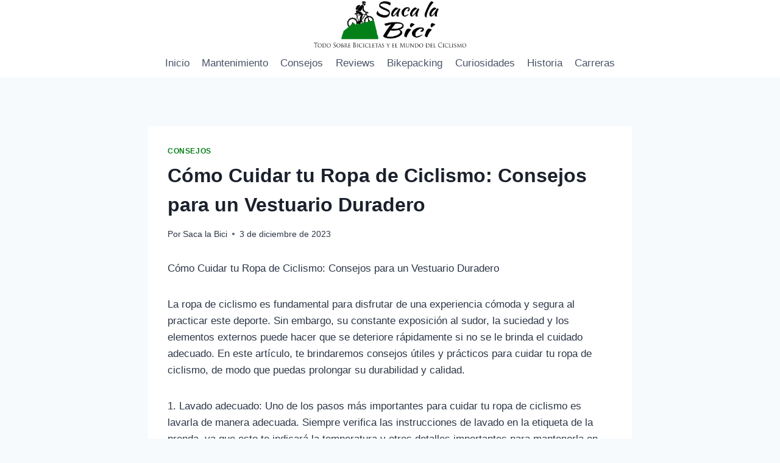

--- FILE ---
content_type: text/html; charset=UTF-8
request_url: https://sacalabici.com/como-cuidar-tu-ropa-de-ciclismo-consejos-para-un-vestuario-duradero/
body_size: 14483
content:
<!doctype html><html lang="es" class="no-js" itemtype="https://schema.org/Blog" itemscope><head> <script async src="https://pagead2.googlesyndication.com/pagead/js/adsbygoogle.js?client=ca-pub-7437632861209596"
     crossorigin="anonymous"></script> <meta charset="UTF-8"><meta name="viewport" content="width=device-width, initial-scale=1, minimum-scale=1"><meta name='robots' content='index, follow, max-image-preview:large, max-snippet:-1, max-video-preview:-1' /><title>Cómo Cuidar tu Ropa de Ciclismo: Consejos para un Vestuario Duradero</title><meta name="description" content="Consejos de Ciclismo ✅ Cómo Cuidar tu Ropa de Ciclismo: Consejos para un Vestuario Duradero ☝ Mira AQUI" /><link rel="canonical" href="https://sacalabici.com/como-cuidar-tu-ropa-de-ciclismo-consejos-para-un-vestuario-duradero/" /><meta property="og:locale" content="es_ES" /><meta property="og:type" content="article" /><meta property="og:title" content="Cómo Cuidar tu Ropa de Ciclismo: Consejos para un Vestuario Duradero" /><meta property="og:description" content="Consejos de Ciclismo ✅ Cómo Cuidar tu Ropa de Ciclismo: Consejos para un Vestuario Duradero ☝ Mira AQUI" /><meta property="og:url" content="https://sacalabici.com/como-cuidar-tu-ropa-de-ciclismo-consejos-para-un-vestuario-duradero/" /><meta property="og:site_name" content="Saca la Bici" /><meta property="article:published_time" content="2023-12-03T20:38:24+00:00" /><meta property="article:modified_time" content="2023-12-03T20:49:11+00:00" /><meta name="author" content="Saca la Bici" /><meta name="twitter:card" content="summary_large_image" /><meta name="twitter:label1" content="Escrito por" /><meta name="twitter:data1" content="Saca la Bici" /><meta name="twitter:label2" content="Tiempo de lectura" /><meta name="twitter:data2" content="4 minutos" /> <script type="application/ld+json" class="yoast-schema-graph">{"@context":"https://schema.org","@graph":[{"@type":"Article","@id":"https://sacalabici.com/como-cuidar-tu-ropa-de-ciclismo-consejos-para-un-vestuario-duradero/#article","isPartOf":{"@id":"https://sacalabici.com/como-cuidar-tu-ropa-de-ciclismo-consejos-para-un-vestuario-duradero/"},"author":{"name":"Saca la Bici","@id":"https://sacalabici.com/#/schema/person/ff666acbe5b3dad019e5758d9a736e6d"},"headline":"Cómo Cuidar tu Ropa de Ciclismo: Consejos para un Vestuario Duradero","datePublished":"2023-12-03T20:38:24+00:00","dateModified":"2023-12-03T20:49:11+00:00","mainEntityOfPage":{"@id":"https://sacalabici.com/como-cuidar-tu-ropa-de-ciclismo-consejos-para-un-vestuario-duradero/"},"wordCount":771,"commentCount":0,"publisher":{"@id":"https://sacalabici.com/#organization"},"articleSection":["Consejos"],"inLanguage":"es","potentialAction":[{"@type":"CommentAction","name":"Comment","target":["https://sacalabici.com/como-cuidar-tu-ropa-de-ciclismo-consejos-para-un-vestuario-duradero/#respond"]}]},{"@type":"WebPage","@id":"https://sacalabici.com/como-cuidar-tu-ropa-de-ciclismo-consejos-para-un-vestuario-duradero/","url":"https://sacalabici.com/como-cuidar-tu-ropa-de-ciclismo-consejos-para-un-vestuario-duradero/","name":"Cómo Cuidar tu Ropa de Ciclismo: Consejos para un Vestuario Duradero","isPartOf":{"@id":"https://sacalabici.com/#website"},"datePublished":"2023-12-03T20:38:24+00:00","dateModified":"2023-12-03T20:49:11+00:00","description":"Consejos de Ciclismo ✅ Cómo Cuidar tu Ropa de Ciclismo: Consejos para un Vestuario Duradero ☝ Mira AQUI","breadcrumb":{"@id":"https://sacalabici.com/como-cuidar-tu-ropa-de-ciclismo-consejos-para-un-vestuario-duradero/#breadcrumb"},"inLanguage":"es","potentialAction":[{"@type":"ReadAction","target":["https://sacalabici.com/como-cuidar-tu-ropa-de-ciclismo-consejos-para-un-vestuario-duradero/"]}]},{"@type":"BreadcrumbList","@id":"https://sacalabici.com/como-cuidar-tu-ropa-de-ciclismo-consejos-para-un-vestuario-duradero/#breadcrumb","itemListElement":[{"@type":"ListItem","position":1,"name":"Portada","item":"https://sacalabici.com/"},{"@type":"ListItem","position":2,"name":"Cómo Cuidar tu Ropa de Ciclismo: Consejos para un Vestuario Duradero"}]},{"@type":"WebSite","@id":"https://sacalabici.com/#website","url":"https://sacalabici.com/","name":"Saca la Bici","description":"Todo sobre Bicicletas y el Mundo del Ciclismo","publisher":{"@id":"https://sacalabici.com/#organization"},"potentialAction":[{"@type":"SearchAction","target":{"@type":"EntryPoint","urlTemplate":"https://sacalabici.com/?s={search_term_string}"},"query-input":{"@type":"PropertyValueSpecification","valueRequired":true,"valueName":"search_term_string"}}],"inLanguage":"es"},{"@type":"Organization","@id":"https://sacalabici.com/#organization","name":"Saca la Bici","url":"https://sacalabici.com/","logo":{"@type":"ImageObject","inLanguage":"es","@id":"https://sacalabici.com/#/schema/logo/image/","url":"https://sacalabici.com/wp-content/uploads/2023/10/logo-saca-la-bici.png","contentUrl":"https://sacalabici.com/wp-content/uploads/2023/10/logo-saca-la-bici.png","width":8484,"height":2577,"caption":"Saca la Bici"},"image":{"@id":"https://sacalabici.com/#/schema/logo/image/"}},{"@type":"Person","@id":"https://sacalabici.com/#/schema/person/ff666acbe5b3dad019e5758d9a736e6d","name":"Saca la Bici","image":{"@type":"ImageObject","inLanguage":"es","@id":"https://sacalabici.com/#/schema/person/image/","url":"https://secure.gravatar.com/avatar/77eacf4bf7fa26f72badf4ff75d50971?s=96&d=robohash&r=g","contentUrl":"https://secure.gravatar.com/avatar/77eacf4bf7fa26f72badf4ff75d50971?s=96&d=robohash&r=g","caption":"Saca la Bici"},"sameAs":["http://sacalabici.com"],"url":"https://sacalabici.com/author/sacalabici-com/"}]}</script> <link rel="alternate" type="application/rss+xml" title="Saca la Bici &raquo; Feed" href="https://sacalabici.com/feed/" /><link rel="alternate" type="application/rss+xml" title="Saca la Bici &raquo; Feed de los comentarios" href="https://sacalabici.com/comments/feed/" /> <script>document.documentElement.classList.remove('no-js')</script> <link rel="alternate" type="application/rss+xml" title="Saca la Bici &raquo; Comentario Cómo Cuidar tu Ropa de Ciclismo: Consejos para un Vestuario Duradero del feed" href="https://sacalabici.com/como-cuidar-tu-ropa-de-ciclismo-consejos-para-un-vestuario-duradero/feed/" /> <script>window._wpemojiSettings={"baseUrl":"https:\/\/s.w.org\/images\/core\/emoji\/15.0.3\/72x72\/","ext":".png","svgUrl":"https:\/\/s.w.org\/images\/core\/emoji\/15.0.3\/svg\/","svgExt":".svg","source":{"concatemoji":"https:\/\/sacalabici.com\/wp-includes\/js\/wp-emoji-release.min.js?ver=6.6.4"}};
/*! This file is auto-generated */
!function(i,n){var o,s,e;function c(e){try{var t={supportTests:e,timestamp:(new Date).valueOf()};sessionStorage.setItem(o,JSON.stringify(t))}catch(e){}}function p(e,t,n){e.clearRect(0,0,e.canvas.width,e.canvas.height),e.fillText(t,0,0);var t=new Uint32Array(e.getImageData(0,0,e.canvas.width,e.canvas.height).data),r=(e.clearRect(0,0,e.canvas.width,e.canvas.height),e.fillText(n,0,0),new Uint32Array(e.getImageData(0,0,e.canvas.width,e.canvas.height).data));return t.every(function(e,t){return e===r[t]})}function u(e,t,n){switch(t){case"flag":return n(e,"\ud83c\udff3\ufe0f\u200d\u26a7\ufe0f","\ud83c\udff3\ufe0f\u200b\u26a7\ufe0f")?!1:!n(e,"\ud83c\uddfa\ud83c\uddf3","\ud83c\uddfa\u200b\ud83c\uddf3")&&!n(e,"\ud83c\udff4\udb40\udc67\udb40\udc62\udb40\udc65\udb40\udc6e\udb40\udc67\udb40\udc7f","\ud83c\udff4\u200b\udb40\udc67\u200b\udb40\udc62\u200b\udb40\udc65\u200b\udb40\udc6e\u200b\udb40\udc67\u200b\udb40\udc7f");case"emoji":return!n(e,"\ud83d\udc26\u200d\u2b1b","\ud83d\udc26\u200b\u2b1b")}return!1}function f(e,t,n){var r="undefined"!=typeof WorkerGlobalScope&&self instanceof WorkerGlobalScope?new OffscreenCanvas(300,150):i.createElement("canvas"),a=r.getContext("2d",{willReadFrequently:!0}),o=(a.textBaseline="top",a.font="600 32px Arial",{});return e.forEach(function(e){o[e]=t(a,e,n)}),o}function t(e){var t=i.createElement("script");t.src=e,t.defer=!0,i.head.appendChild(t)}"undefined"!=typeof Promise&&(o="wpEmojiSettingsSupports",s=["flag","emoji"],n.supports={everything:!0,everythingExceptFlag:!0},e=new Promise(function(e){i.addEventListener("DOMContentLoaded",e,{once:!0})}),new Promise(function(t){var n=function(){try{var e=JSON.parse(sessionStorage.getItem(o));if("object"==typeof e&&"number"==typeof e.timestamp&&(new Date).valueOf()<e.timestamp+604800&&"object"==typeof e.supportTests)return e.supportTests}catch(e){}return null}();if(!n){if("undefined"!=typeof Worker&&"undefined"!=typeof OffscreenCanvas&&"undefined"!=typeof URL&&URL.createObjectURL&&"undefined"!=typeof Blob)try{var e="postMessage("+f.toString()+"("+[JSON.stringify(s),u.toString(),p.toString()].join(",")+"));",r=new Blob([e],{type:"text/javascript"}),a=new Worker(URL.createObjectURL(r),{name:"wpTestEmojiSupports"});return void(a.onmessage=function(e){c(n=e.data),a.terminate(),t(n)})}catch(e){}c(n=f(s,u,p))}t(n)}).then(function(e){for(var t in e)n.supports[t]=e[t],n.supports.everything=n.supports.everything&&n.supports[t],"flag"!==t&&(n.supports.everythingExceptFlag=n.supports.everythingExceptFlag&&n.supports[t]);n.supports.everythingExceptFlag=n.supports.everythingExceptFlag&&!n.supports.flag,n.DOMReady=!1,n.readyCallback=function(){n.DOMReady=!0}}).then(function(){return e}).then(function(){var e;n.supports.everything||(n.readyCallback(),(e=n.source||{}).concatemoji?t(e.concatemoji):e.wpemoji&&e.twemoji&&(t(e.twemoji),t(e.wpemoji)))}))}((window,document),window._wpemojiSettings)</script> <link data-optimized="2" rel="stylesheet" href="https://sacalabici.com/wp-content/litespeed/css/d3b07093c98a45c39f0daa387cc32c19.css?ver=c6047" /> <script src="https://sacalabici.com/wp-includes/js/jquery/jquery.min.js?ver=3.7.1" id="jquery-core-js"></script> <script data-optimized="1" src="https://sacalabici.com/wp-content/litespeed/js/a6ddd2bb4eb46c0832f77a2fa84abee9.js?ver=0833d" id="jquery-migrate-js"></script> <link rel="https://api.w.org/" href="https://sacalabici.com/wp-json/" /><link rel="alternate" title="JSON" type="application/json" href="https://sacalabici.com/wp-json/wp/v2/posts/384" /><link rel="EditURI" type="application/rsd+xml" title="RSD" href="https://sacalabici.com/xmlrpc.php?rsd" /><meta name="generator" content="WordPress 6.6.4" /><link rel='shortlink' href='https://sacalabici.com/?p=384' /><link rel="alternate" title="oEmbed (JSON)" type="application/json+oembed" href="https://sacalabici.com/wp-json/oembed/1.0/embed?url=https%3A%2F%2Fsacalabici.com%2Fcomo-cuidar-tu-ropa-de-ciclismo-consejos-para-un-vestuario-duradero%2F" /><link rel="alternate" title="oEmbed (XML)" type="text/xml+oembed" href="https://sacalabici.com/wp-json/oembed/1.0/embed?url=https%3A%2F%2Fsacalabici.com%2Fcomo-cuidar-tu-ropa-de-ciclismo-consejos-para-un-vestuario-duradero%2F&#038;format=xml" /><link rel="pingback" href="https://sacalabici.com/xmlrpc.php"><link rel="icon" href="https://sacalabici.com/wp-content/uploads/2023/09/favicon-32x32-1.png" sizes="32x32" /><link rel="icon" href="https://sacalabici.com/wp-content/uploads/2023/09/favicon-32x32-1.png" sizes="192x192" /><link rel="apple-touch-icon" href="https://sacalabici.com/wp-content/uploads/2023/09/favicon-32x32-1.png" /><meta name="msapplication-TileImage" content="https://sacalabici.com/wp-content/uploads/2023/09/favicon-32x32-1.png" /></head><body class="post-template-default single single-post postid-384 single-format-standard wp-custom-logo wp-embed-responsive aawp-custom footer-on-bottom hide-focus-outline link-style-standard content-title-style-normal content-width-narrow content-style-boxed content-vertical-padding-show non-transparent-header mobile-non-transparent-header"><div id="wrapper" class="site wp-site-blocks">
<a class="skip-link screen-reader-text scroll-ignore" href="#main">Saltar al contenido</a><header id="masthead" class="site-header" role="banner" itemtype="https://schema.org/WPHeader" itemscope><div id="main-header" class="site-header-wrap"><div class="site-header-inner-wrap"><div class="site-header-upper-wrap"><div class="site-header-upper-inner-wrap"><div class="site-main-header-wrap site-header-row-container site-header-focus-item site-header-row-layout-standard" data-section="kadence_customizer_header_main"><div class="site-header-row-container-inner"><div class="site-container"><div class="site-main-header-inner-wrap site-header-row site-header-row-only-center-column site-header-row-center-column"><div class="site-header-main-section-center site-header-section site-header-section-center"><div class="site-header-item site-header-focus-item" data-section="title_tagline"><div class="site-branding branding-layout-standard site-brand-logo-only"><a class="brand has-logo-image" href="https://sacalabici.com/" rel="home"><img width="8484" height="2577" src="https://sacalabici.com/wp-content/uploads/2023/10/logo-saca-la-bici.png" class="custom-logo" alt="Saca la Bici" decoding="async" fetchpriority="high" srcset="https://sacalabici.com/wp-content/uploads/2023/10/logo-saca-la-bici.png 8484w, https://sacalabici.com/wp-content/uploads/2023/10/logo-saca-la-bici-800x243.png 800w, https://sacalabici.com/wp-content/uploads/2023/10/logo-saca-la-bici-1024x311.png 1024w, https://sacalabici.com/wp-content/uploads/2023/10/logo-saca-la-bici-768x233.png 768w, https://sacalabici.com/wp-content/uploads/2023/10/logo-saca-la-bici-1536x467.png 1536w, https://sacalabici.com/wp-content/uploads/2023/10/logo-saca-la-bici-2048x622.png 2048w" sizes="(max-width: 8484px) 100vw, 8484px" /></a></div></div></div></div></div></div></div></div></div><div class="site-bottom-header-wrap site-header-row-container site-header-focus-item site-header-row-layout-standard" data-section="kadence_customizer_header_bottom"><div class="site-header-row-container-inner"><div class="site-container"><div class="site-bottom-header-inner-wrap site-header-row site-header-row-only-center-column site-header-row-center-column"><div class="site-header-bottom-section-center site-header-section site-header-section-center"><div class="site-header-item site-header-focus-item site-header-item-main-navigation header-navigation-layout-stretch-false header-navigation-layout-fill-stretch-false" data-section="kadence_customizer_primary_navigation"><nav id="site-navigation" class="main-navigation header-navigation nav--toggle-sub header-navigation-style-standard header-navigation-dropdown-animation-none" role="navigation" aria-label="Navegación primaria"><div class="primary-menu-container header-menu-container"><ul id="primary-menu" class="menu"><li id="menu-item-32" class="menu-item menu-item-type-custom menu-item-object-custom menu-item-home menu-item-32"><a href="https://sacalabici.com">Inicio</a></li><li id="menu-item-43" class="menu-item menu-item-type-taxonomy menu-item-object-category menu-item-43"><a href="https://sacalabici.com/category/mantenimiento/">Mantenimiento</a></li><li id="menu-item-46" class="menu-item menu-item-type-taxonomy menu-item-object-category current-post-ancestor current-menu-parent current-post-parent menu-item-46"><a href="https://sacalabici.com/category/consejos/">Consejos</a></li><li id="menu-item-45" class="menu-item menu-item-type-taxonomy menu-item-object-category menu-item-45"><a href="https://sacalabici.com/category/reviews/">Reviews</a></li><li id="menu-item-44" class="menu-item menu-item-type-taxonomy menu-item-object-category menu-item-44"><a href="https://sacalabici.com/category/bikepacking/">Bikepacking</a></li><li id="menu-item-42" class="menu-item menu-item-type-taxonomy menu-item-object-category menu-item-42"><a href="https://sacalabici.com/category/curiosidades/">Curiosidades</a></li><li id="menu-item-47" class="menu-item menu-item-type-taxonomy menu-item-object-category menu-item-47"><a href="https://sacalabici.com/category/historia/">Historia</a></li><li id="menu-item-48" class="menu-item menu-item-type-taxonomy menu-item-object-category menu-item-48"><a href="https://sacalabici.com/category/carreras/">Carreras</a></li></ul></div></nav></div></div></div></div></div></div></div></div><div id="mobile-header" class="site-mobile-header-wrap"><div class="site-header-inner-wrap"><div class="site-header-upper-wrap"><div class="site-header-upper-inner-wrap"><div class="site-main-header-wrap site-header-focus-item site-header-row-layout-standard site-header-row-tablet-layout-default site-header-row-mobile-layout-default "><div class="site-header-row-container-inner"><div class="site-container"><div class="site-main-header-inner-wrap site-header-row site-header-row-has-sides site-header-row-no-center"><div class="site-header-main-section-left site-header-section site-header-section-left"><div class="site-header-item site-header-focus-item" data-section="title_tagline"><div class="site-branding mobile-site-branding branding-layout-standard branding-tablet-layout-inherit site-brand-logo-only branding-mobile-layout-inherit"><a class="brand has-logo-image" href="https://sacalabici.com/" rel="home"><img width="8484" height="2577" src="https://sacalabici.com/wp-content/uploads/2023/10/logo-saca-la-bici.png" class="custom-logo" alt="Saca la Bici" decoding="async" srcset="https://sacalabici.com/wp-content/uploads/2023/10/logo-saca-la-bici.png 8484w, https://sacalabici.com/wp-content/uploads/2023/10/logo-saca-la-bici-800x243.png 800w, https://sacalabici.com/wp-content/uploads/2023/10/logo-saca-la-bici-1024x311.png 1024w, https://sacalabici.com/wp-content/uploads/2023/10/logo-saca-la-bici-768x233.png 768w, https://sacalabici.com/wp-content/uploads/2023/10/logo-saca-la-bici-1536x467.png 1536w, https://sacalabici.com/wp-content/uploads/2023/10/logo-saca-la-bici-2048x622.png 2048w" sizes="(max-width: 8484px) 100vw, 8484px" /></a></div></div></div><div class="site-header-main-section-right site-header-section site-header-section-right"><div class="site-header-item site-header-focus-item site-header-item-navgation-popup-toggle" data-section="kadence_customizer_mobile_trigger"><div class="mobile-toggle-open-container">
<button id="mobile-toggle" class="menu-toggle-open drawer-toggle menu-toggle-style-default" aria-label="Abrir menú" data-toggle-target="#mobile-drawer" data-toggle-body-class="showing-popup-drawer-from-right" aria-expanded="false" data-set-focus=".menu-toggle-close"
>
<span class="menu-toggle-icon"><span class="kadence-svg-iconset"><svg aria-hidden="true" class="kadence-svg-icon kadence-menu-svg" fill="currentColor" version="1.1" xmlns="http://www.w3.org/2000/svg" width="24" height="24" viewBox="0 0 24 24"><title>Alternar el menú</title><path d="M3 13h18c0.552 0 1-0.448 1-1s-0.448-1-1-1h-18c-0.552 0-1 0.448-1 1s0.448 1 1 1zM3 7h18c0.552 0 1-0.448 1-1s-0.448-1-1-1h-18c-0.552 0-1 0.448-1 1s0.448 1 1 1zM3 19h18c0.552 0 1-0.448 1-1s-0.448-1-1-1h-18c-0.552 0-1 0.448-1 1s0.448 1 1 1z"></path>
</svg></span></span>
</button></div></div></div></div></div></div></div></div></div></div></div></header><div id="inner-wrap" class="wrap hfeed kt-clear"><div id="primary" class="content-area"><div class="content-container site-container"><main id="main" class="site-main" role="main"><div class="content-wrap"><article id="post-384" class="entry content-bg single-entry post-384 post type-post status-publish format-standard hentry category-consejos"><div class="entry-content-wrap"><header class="entry-header post-title title-align-inherit title-tablet-align-inherit title-mobile-align-inherit"><div class="entry-taxonomies">
<span class="category-links term-links category-style-normal">
<a href="https://sacalabici.com/category/consejos/" rel="tag">Consejos</a>			</span></div><h1 class="entry-title">Cómo Cuidar tu Ropa de Ciclismo: Consejos para un Vestuario Duradero</h1><div class="entry-meta entry-meta-divider-dot">
<span class="posted-by"><span class="meta-label">Por</span><span class="author vcard"><a class="url fn n" href="http://sacalabici.com">Saca la Bici</a></span></span>					<span class="posted-on">
<time class="entry-date published" datetime="2023-12-03T21:38:24+01:00">3 de diciembre de 2023</time><time class="updated" datetime="2023-12-03T21:49:11+01:00">3 de diciembre de 2023</time>					</span></div></header><div class="entry-content single-content"><div class="wprt-container"><p>Cómo Cuidar tu Ropa de Ciclismo: Consejos para un Vestuario Duradero</p><p>La ropa de ciclismo es fundamental para disfrutar de una experiencia cómoda y segura al practicar este deporte. Sin embargo, su constante exposición al sudor, la suciedad y los elementos externos puede hacer que se deteriore rápidamente si no se le brinda el cuidado adecuado. En este artículo, te brindaremos consejos útiles y prácticos para cuidar tu ropa de ciclismo, de modo que puedas prolongar su durabilidad y calidad.</p><p>1. Lavado adecuado: Uno de los pasos más importantes para cuidar tu ropa de ciclismo es lavarla de manera adecuada. Siempre verifica las instrucciones de lavado en la etiqueta de la prenda, ya que esto te indicará la temperatura y otros detalles importantes para mantenerla en buen estado. En general, es recomendable lavarla a mano o utilizando el ciclo suave de la lavadora con agua fría. Evita utilizar suavizante, ya que puede obstruir los poros de los tejidos técnicos y reducir su capacidad de transpiración.</p><p>2. Secado correcto: El secado es otro aspecto crucial para el cuidado de tu ropa de ciclismo. Evita colgar las prendas directamente bajo la luz solar intensa, ya que esto puede desvanecer los colores y dañar el tejido. Lo ideal es secarlas a la sombra o en un lugar fresco y bien ventilado. Si utilizas la secadora de ropa, asegúrate de ajustarla a baja temperatura y retirar las prendas tan pronto como estén secas. Esto evitará la formación de arrugas y encojes innecesarios.</p><p>3. Tratamiento de las manchas: Es común que tu ropa de ciclismo se ensucie durante tus aventuras en bicicleta. Para tratar las manchas de manera adecuada, es recomendable actuar rápidamente. Siempre remoja la prenda manchada en agua fría antes del lavado y procura utilizar un detergente suave o específico para ropa deportiva. Evita frotar con fuerza la mancha, ya que esto puede dañar el tejido de la prenda. En su lugar, frota suavemente con las manos o utiliza un cepillo suave para eliminar la suciedad. Si la mancha persiste, puedes utilizar un quitamanchas seguro para tejidos delicados.</p><p>4. Almacenamiento adecuado: El almacenamiento correcto de tu ropa de ciclismo también es esencial para prolongar su vida útil. Después de cada uso, asegúrate de lavar y secar las prendas antes de guardarlas. Evita dejar las prendas húmedas o sucias durante mucho tiempo, ya que esto puede generar malos olores y el crecimiento de bacterias. Lo ideal es guardar las prendas en un lugar limpio, seco y bien ventilado. Si es posible, utiliza perchas o dobla las prendas cuidadosamente para evitar la formación de arrugas.</p><p>5. Reparaciones y mantenimiento: A medida que utilizas tu ropa de ciclismo, es posible que surjan pequeños desperfectos, como costuras sueltas o cremalleras dañadas. Es importante abordar estos problemas de inmediato para evitar que se conviertan en problemas mayores. Si no te sientes cómodo realizando las reparaciones tú mismo, es recomendable acudir a un profesional que pueda solucionar estos inconvenientes. Además, mantén un ojo atento a cualquier signo de desgaste, como zonas desgastadas o estiradas, para tomar medidas preventivas y evitar daños adicionales.</p><p>6. Considera la calidad de la prenda: La calidad de la ropa de ciclismo es un factor clave para su durabilidad. Aunque puede ser tentador elegir opciones más económicas, es importante tener en cuenta que prendas de calidad inferior tienden a desgastarse más rápidamente. Invierte en ropa de ciclismo de marcas reconocidas y fabricada con materiales técnicos de alta calidad. A largo plazo, esto te ayudará a ahorrar dinero al no tener que reemplazar tu vestuario con tanta frecuencia.</p><p>En resumen, cuidar tu ropa de ciclismo adecuadamente es esencial para garantizar su durabilidad y rendimiento a lo largo del tiempo. Sigue estos consejos prácticos y verás cómo tus prendas se mantendrán en excelente estado durante más tiempo. Recuerda que la ropa de ciclismo también forma parte de tu equipamiento de seguridad, por lo que mantenerla en óptimas condiciones es fundamental.</p><p>Si te apasiona el mundo del ciclismo y deseas seguir explorando temas relacionados, te invitamos a visitar SacaLaBici.com. En este sitio encontrarás una amplia variedad de artículos interesantes sobre bicicletas y el mundo del ciclismo. ¡No pierdas la oportunidad de expandir tus conocimientos y disfrutar aún más de tu pasión por este maravilloso deporte!</p><p>(Artículo de 1500 palabras en formato HTML)</p><p style="text-align: center;"><strong><span style="color: #ff6600;">Descubre AQUI</span> 👇</strong></p><p><a href="https://amzn.to/3ZPhS4h" target="_blank" rel="noopener"><img decoding="async" class="size-medium wp-image-128 aligncenter" src="https://sacalabici.com/wp-content/uploads/2023/10/banner-800x250.jpg" alt="" width="800" height="250" srcset="https://sacalabici.com/wp-content/uploads/2023/10/banner-800x250.jpg 800w, https://sacalabici.com/wp-content/uploads/2023/10/banner-1024x320.jpg 1024w, https://sacalabici.com/wp-content/uploads/2023/10/banner-768x240.jpg 768w, https://sacalabici.com/wp-content/uploads/2023/10/banner-1536x480.jpg 1536w, https://sacalabici.com/wp-content/uploads/2023/10/banner.jpg 1600w" sizes="(max-width: 800px) 100vw, 800px" /></a></p></div><div class="crp_related     crp-rounded-thumbs"><h3>Artículos Relacionados:</h3><ul><li><a href="https://sacalabici.com/los-secretos-del-lavado-de-bicicletas-de-carrera-en-ruta/"     class="crp_link post-614"><figure><img  width="150" height="150"  src="https://sacalabici.com/wp-content/uploads/2023/09/favicon-32x32-1.png" class="crp_default_thumb crp_thumb crp_thumbnail" alt="Los secretos del lavado de bicicletas de carrera en ruta" title="Los secretos del lavado de bicicletas de carrera en ruta" /></figure><span class="crp_title">Los secretos del lavado de bicicletas de carrera en ruta</span></a></li><li><a href="https://sacalabici.com/los-secretos-del-lavado-de-bicicletas-de-montana-de-cross-country-en-primavera/"     class="crp_link post-618"><figure><img  width="150" height="150"  src="https://sacalabici.com/wp-content/uploads/2023/09/favicon-32x32-1.png" class="crp_default_thumb crp_thumb crp_thumbnail" alt="Los secretos del lavado de bicicletas de montaña de cross-country en primavera" title="Los secretos del lavado de bicicletas de montaña de cross-country en primavera" /></figure><span class="crp_title">Los secretos del lavado de bicicletas de montaña de&hellip;</span></a></li><li><a href="https://sacalabici.com/los-secretos-del-lavado-de-bicicletas-de-carreras-de-aventura/"     class="crp_link post-615"><figure><img  width="150" height="150"  src="https://sacalabici.com/wp-content/uploads/2023/09/favicon-32x32-1.png" class="crp_default_thumb crp_thumb crp_thumbnail" alt="Los secretos del lavado de bicicletas de carreras de aventura" title="Los secretos del lavado de bicicletas de carreras de aventura" /></figure><span class="crp_title">Los secretos del lavado de bicicletas de carreras de&hellip;</span></a></li><li><a href="https://sacalabici.com/los-secretos-del-lavado-de-bicicletas-de-ciclismo-extremo/"     class="crp_link post-616"><figure><img  width="150" height="150"  src="https://sacalabici.com/wp-content/uploads/2023/09/favicon-32x32-1.png" class="crp_default_thumb crp_thumb crp_thumbnail" alt="Los secretos del lavado de bicicletas de ciclismo extremo" title="Los secretos del lavado de bicicletas de ciclismo extremo" /></figure><span class="crp_title">Los secretos del lavado de bicicletas de ciclismo extremo</span></a></li><li><a href="https://sacalabici.com/los-secretos-del-lavado-de-bicicletas-de-cicloturismo/"     class="crp_link post-617"><figure><img  width="150" height="150"  src="https://sacalabici.com/wp-content/uploads/2023/09/favicon-32x32-1.png" class="crp_default_thumb crp_thumb crp_thumbnail" alt="Los secretos del lavado de bicicletas de cicloturismo" title="Los secretos del lavado de bicicletas de cicloturismo" /></figure><span class="crp_title">Los secretos del lavado de bicicletas de cicloturismo</span></a></li></ul><div class="crp_clear"></div></div></div><footer class="entry-footer"></footer></div></article><nav class="navigation post-navigation" aria-label="Entradas"><h2 class="screen-reader-text">Navegación de entradas</h2><div class="nav-links"><div class="nav-previous"><a href="https://sacalabici.com/megamo-factory-carbon-review-de-la-bicicleta-de-trail-de-alta-gama/" rel="prev"><div class="post-navigation-sub"><small><span class="kadence-svg-iconset svg-baseline"><svg aria-hidden="true" class="kadence-svg-icon kadence-arrow-left-alt-svg" fill="currentColor" version="1.1" xmlns="http://www.w3.org/2000/svg" width="29" height="28" viewBox="0 0 29 28"><title>Anterior</title><path d="M28 12.5v3c0 0.281-0.219 0.5-0.5 0.5h-19.5v3.5c0 0.203-0.109 0.375-0.297 0.453s-0.391 0.047-0.547-0.078l-6-5.469c-0.094-0.094-0.156-0.219-0.156-0.359v0c0-0.141 0.063-0.281 0.156-0.375l6-5.531c0.156-0.141 0.359-0.172 0.547-0.094 0.172 0.078 0.297 0.25 0.297 0.453v3.5h19.5c0.281 0 0.5 0.219 0.5 0.5z"></path>
</svg></span>Anterior</small></div>Megamo Factory Carbon: Review de la Bicicleta de Trail de Alta Gama</a></div><div class="nav-next"><a href="https://sacalabici.com/curiosidades-del-ciclismo-datos-asombrosos-que-debes-conocer/" rel="next"><div class="post-navigation-sub"><small>Siguiente<span class="kadence-svg-iconset svg-baseline"><svg aria-hidden="true" class="kadence-svg-icon kadence-arrow-right-alt-svg" fill="currentColor" version="1.1" xmlns="http://www.w3.org/2000/svg" width="27" height="28" viewBox="0 0 27 28"><title>Continuar</title><path d="M27 13.953c0 0.141-0.063 0.281-0.156 0.375l-6 5.531c-0.156 0.141-0.359 0.172-0.547 0.094-0.172-0.078-0.297-0.25-0.297-0.453v-3.5h-19.5c-0.281 0-0.5-0.219-0.5-0.5v-3c0-0.281 0.219-0.5 0.5-0.5h19.5v-3.5c0-0.203 0.109-0.375 0.297-0.453s0.391-0.047 0.547 0.078l6 5.469c0.094 0.094 0.156 0.219 0.156 0.359v0z"></path>
</svg></span></small></div>Curiosidades del Ciclismo: Datos Asombrosos que Debes Conocer</a></div></div></nav><div id="comments" class="comments-area"><div id="respond" class="comment-respond"><h3 id="reply-title" class="comment-reply-title">Deja una respuesta <small><a rel="nofollow" id="cancel-comment-reply-link" href="/como-cuidar-tu-ropa-de-ciclismo-consejos-para-un-vestuario-duradero/#respond" style="display:none;">Cancelar la respuesta</a></small></h3><form action="https://sacalabici.com/wp-comments-post.php" method="post" id="commentform" class="comment-form" novalidate><p class="comment-notes"><span id="email-notes">Tu dirección de correo electrónico no será publicada.</span> <span class="required-field-message">Los campos obligatorios están marcados con <span class="required">*</span></span></p><p class="comment-form-comment comment-form-float-label"><textarea id="comment" name="comment" placeholder="Deja un comentario..." cols="45" rows="8" maxlength="65525" aria-required="true" required="required"></textarea><label class="float-label" for="comment">Comentario <span class="required">*</span></label></p><div class="comment-input-wrap has-url-field"><p class="comment-form-author"><input aria-label="Nombre" id="author" name="author" type="text" placeholder="Juan Nadie" value="" size="30" maxlength="245" aria-required='true' required='required' /><label class="float-label" for="author">Nombre <span class="required">*</span></label></p><p class="comment-form-email"><input aria-label="Correo electrónico" id="email" name="email" type="email" placeholder="juan@ejemplo.com" value="" size="30" maxlength="100" aria-describedby="email-notes" aria-required='true' required='required' /><label class="float-label" for="email">Correo electrónico <span class="required">*</span></label></p><p class="comment-form-url"><input aria-label="Web" id="url" name="url" type="url" placeholder="https://www.ejemplo.com" value="" size="30" maxlength="200" /><label class="float-label" for="url">Web</label></p></div><p class="comment-form-cookies-consent"><input id="wp-comment-cookies-consent" name="wp-comment-cookies-consent" type="checkbox" value="yes" /> <label for="wp-comment-cookies-consent">Guarda mi nombre, correo electrónico y web en este navegador para la próxima vez que comente.</label></p><p class="form-submit"><input name="submit" type="submit" id="submit" class="submit" value="Publicar el comentario" /> <input type='hidden' name='comment_post_ID' value='384' id='comment_post_ID' />
<input type='hidden' name='comment_parent' id='comment_parent' value='0' /></p></form></div></div></div></main></div></div></div><footer id="colophon" class="site-footer" role="contentinfo"><div class="site-footer-wrap"><div class="site-middle-footer-wrap site-footer-row-container site-footer-focus-item site-footer-row-layout-standard site-footer-row-tablet-layout-default site-footer-row-mobile-layout-default" data-section="kadence_customizer_footer_middle"><div class="site-footer-row-container-inner"><div class="site-container"><div class="site-middle-footer-inner-wrap site-footer-row site-footer-row-columns-3 site-footer-row-column-layout-equal site-footer-row-tablet-column-layout-default site-footer-row-mobile-column-layout-row ft-ro-dir-row ft-ro-collapse-normal ft-ro-t-dir-default ft-ro-m-dir-default ft-ro-lstyle-plain"><div class="site-footer-middle-section-1 site-footer-section footer-section-inner-items-0"></div><div class="site-footer-middle-section-2 site-footer-section footer-section-inner-items-1"><div class="footer-widget-area widget-area site-footer-focus-item footer-widget1 content-align-default content-tablet-align-default content-mobile-align-default content-valign-default content-tablet-valign-default content-mobile-valign-default" data-section="sidebar-widgets-footer1"><div class="footer-widget-area-inner site-info-inner"><section id="search-3" class="widget widget_search"><form role="search" method="get" class="search-form" action="https://sacalabici.com/">
<label>
<span class="screen-reader-text">Buscar:</span>
<input type="search" class="search-field" placeholder="Buscar &hellip;" value="" name="s" />
</label>
<input type="submit" class="search-submit" value="Buscar" /><div class="kadence-search-icon-wrap"><span class="kadence-svg-iconset"><svg aria-hidden="true" class="kadence-svg-icon kadence-search-svg" fill="currentColor" version="1.1" xmlns="http://www.w3.org/2000/svg" width="26" height="28" viewBox="0 0 26 28"><title>Buscar</title><path d="M18 13c0-3.859-3.141-7-7-7s-7 3.141-7 7 3.141 7 7 7 7-3.141 7-7zM26 26c0 1.094-0.906 2-2 2-0.531 0-1.047-0.219-1.406-0.594l-5.359-5.344c-1.828 1.266-4.016 1.937-6.234 1.937-6.078 0-11-4.922-11-11s4.922-11 11-11 11 4.922 11 11c0 2.219-0.672 4.406-1.937 6.234l5.359 5.359c0.359 0.359 0.578 0.875 0.578 1.406z"></path>
</svg></span></div></form></section></div></div></div><div class="site-footer-middle-section-3 site-footer-section footer-section-inner-items-0"></div></div></div></div></div><div class="site-bottom-footer-wrap site-footer-row-container site-footer-focus-item site-footer-row-layout-standard site-footer-row-tablet-layout-default site-footer-row-mobile-layout-default" data-section="kadence_customizer_footer_bottom"><div class="site-footer-row-container-inner"><div class="site-container"><div class="site-bottom-footer-inner-wrap site-footer-row site-footer-row-columns-2 site-footer-row-column-layout-equal site-footer-row-tablet-column-layout-default site-footer-row-mobile-column-layout-row ft-ro-dir-row ft-ro-collapse-normal ft-ro-t-dir-default ft-ro-m-dir-default ft-ro-lstyle-plain"><div class="site-footer-bottom-section-1 site-footer-section footer-section-inner-items-1"><div class="footer-widget-area widget-area site-footer-focus-item footer-navigation-wrap content-align-center content-tablet-align-default content-mobile-align-default content-valign-default content-tablet-valign-default content-mobile-valign-default footer-navigation-layout-stretch-false" data-section="kadence_customizer_footer_navigation"><div class="footer-widget-area-inner footer-navigation-inner"><nav id="footer-navigation" class="footer-navigation" role="navigation" aria-label="Navegación en el pie de página"><div class="footer-menu-container"><ul id="footer-menu" class="menu"><li id="menu-item-56" class="menu-item menu-item-type-post_type menu-item-object-page menu-item-56"><a href="https://sacalabici.com/quienes-somos/">Quienes Somos</a></li><li id="menu-item-956" class="menu-item menu-item-type-post_type menu-item-object-page menu-item-privacy-policy menu-item-956"><a rel="privacy-policy" href="https://sacalabici.com/politica-privacidad/">Política de privacidad</a></li></ul></div></nav></div></div></div><div class="site-footer-bottom-section-2 site-footer-section footer-section-inner-items-1"><div class="footer-widget-area site-info site-footer-focus-item content-align-center content-tablet-align-default content-mobile-align-default content-valign-default content-tablet-valign-default content-mobile-valign-default" data-section="kadence_customizer_footer_html"><div class="footer-widget-area-inner site-info-inner"><div class="footer-html inner-link-style-normal"><div class="footer-html-inner"><p>&copy; 2026 | SacaLaBici.com</p></div></div></div></div></div></div></div></div></div></div></footer></div> <script>document.documentElement.style.setProperty('--scrollbar-offset',window.innerWidth-document.documentElement.clientWidth+'px')</script> <a id="kt-scroll-up" tabindex="-1" aria-hidden="true" aria-label="Scroll hacia arriba" href="#wrapper" class="kadence-scroll-to-top scroll-up-wrap scroll-ignore scroll-up-side-right scroll-up-style-outline vs-lg-true vs-md-true vs-sm-false"><span class="kadence-svg-iconset"><svg aria-hidden="true" class="kadence-svg-icon kadence-chevron-up2-svg" fill="currentColor" version="1.1" xmlns="http://www.w3.org/2000/svg" width="28" height="28" viewBox="0 0 28 28"><title>Scroll hacia arriba</title><path d="M26.297 20.797l-2.594 2.578c-0.391 0.391-1.016 0.391-1.406 0l-8.297-8.297-8.297 8.297c-0.391 0.391-1.016 0.391-1.406 0l-2.594-2.578c-0.391-0.391-0.391-1.031 0-1.422l11.594-11.578c0.391-0.391 1.016-0.391 1.406 0l11.594 11.578c0.391 0.391 0.391 1.031 0 1.422z"></path>
</svg></span></a><button id="kt-scroll-up-reader" href="#wrapper" aria-label="Scroll hacia arriba" class="kadence-scroll-to-top scroll-up-wrap scroll-ignore scroll-up-side-right scroll-up-style-outline vs-lg-true vs-md-true vs-sm-false"><span class="kadence-svg-iconset"><svg aria-hidden="true" class="kadence-svg-icon kadence-chevron-up2-svg" fill="currentColor" version="1.1" xmlns="http://www.w3.org/2000/svg" width="28" height="28" viewBox="0 0 28 28"><title>Scroll hacia arriba</title><path d="M26.297 20.797l-2.594 2.578c-0.391 0.391-1.016 0.391-1.406 0l-8.297-8.297-8.297 8.297c-0.391 0.391-1.016 0.391-1.406 0l-2.594-2.578c-0.391-0.391-0.391-1.031 0-1.422l11.594-11.578c0.391-0.391 1.016-0.391 1.406 0l11.594 11.578c0.391 0.391 0.391 1.031 0 1.422z"></path>
</svg></span></button><div id="mobile-drawer" class="popup-drawer popup-drawer-layout-sidepanel popup-drawer-animation-fade popup-drawer-side-right" data-drawer-target-string="#mobile-drawer"
><div class="drawer-overlay" data-drawer-target-string="#mobile-drawer"></div><div class="drawer-inner"><div class="drawer-header">
<button class="menu-toggle-close drawer-toggle" aria-label="Cerrar menú"  data-toggle-target="#mobile-drawer" data-toggle-body-class="showing-popup-drawer-from-right" aria-expanded="false" data-set-focus=".menu-toggle-open"
>
<span class="toggle-close-bar"></span>
<span class="toggle-close-bar"></span>
</button></div><div class="drawer-content mobile-drawer-content content-align-left content-valign-top"><div class="site-header-item site-header-focus-item site-header-item-mobile-navigation mobile-navigation-layout-stretch-false" data-section="kadence_customizer_mobile_navigation"><nav id="mobile-site-navigation" class="mobile-navigation drawer-navigation drawer-navigation-parent-toggle-false" role="navigation" aria-label="Navegación móvil principal"><div class="mobile-menu-container drawer-menu-container"><ul id="mobile-menu" class="menu has-collapse-sub-nav"><li class="menu-item menu-item-type-custom menu-item-object-custom menu-item-home menu-item-32"><a href="https://sacalabici.com">Inicio</a></li><li class="menu-item menu-item-type-taxonomy menu-item-object-category menu-item-43"><a href="https://sacalabici.com/category/mantenimiento/">Mantenimiento</a></li><li class="menu-item menu-item-type-taxonomy menu-item-object-category current-post-ancestor current-menu-parent current-post-parent menu-item-46"><a href="https://sacalabici.com/category/consejos/">Consejos</a></li><li class="menu-item menu-item-type-taxonomy menu-item-object-category menu-item-45"><a href="https://sacalabici.com/category/reviews/">Reviews</a></li><li class="menu-item menu-item-type-taxonomy menu-item-object-category menu-item-44"><a href="https://sacalabici.com/category/bikepacking/">Bikepacking</a></li><li class="menu-item menu-item-type-taxonomy menu-item-object-category menu-item-42"><a href="https://sacalabici.com/category/curiosidades/">Curiosidades</a></li><li class="menu-item menu-item-type-taxonomy menu-item-object-category menu-item-47"><a href="https://sacalabici.com/category/historia/">Historia</a></li><li class="menu-item menu-item-type-taxonomy menu-item-object-category menu-item-48"><a href="https://sacalabici.com/category/carreras/">Carreras</a></li></ul></div></nav></div></div></div></div> <script data-optimized="1" id="ez-toc-scroll-scriptjs-js-extra">var eztoc_smooth_local={"scroll_offset":"30","add_request_uri":""}</script> <script data-optimized="1" src="https://sacalabici.com/wp-content/litespeed/js/9294bf4d1f48473660fcc4e7c5db0906.js?ver=27587" id="ez-toc-scroll-scriptjs-js"></script> <script data-optimized="1" src="https://sacalabici.com/wp-content/litespeed/js/2efd1a6df5d3e7be35a687d0fb222845.js?ver=136d4" id="ez-toc-js-cookie-js"></script> <script data-optimized="1" src="https://sacalabici.com/wp-content/litespeed/js/9da586c28330c1d228bcbe2ec3f48080.js?ver=64b46" id="ez-toc-jquery-sticky-kit-js"></script> <script data-optimized="1" id="ez-toc-js-js-extra">var ezTOC={"smooth_scroll":"1","visibility_hide_by_default":"1","scroll_offset":"30","fallbackIcon":"<span class=\"\"><span class=\"eztoc-hide\" style=\"display:none;\">Toggle<\/span><span class=\"ez-toc-icon-toggle-span\"><svg style=\"fill: #999;color:#999\" xmlns=\"http:\/\/www.w3.org\/2000\/svg\" class=\"list-377408\" width=\"20px\" height=\"20px\" viewBox=\"0 0 24 24\" fill=\"none\"><path d=\"M6 6H4v2h2V6zm14 0H8v2h12V6zM4 11h2v2H4v-2zm16 0H8v2h12v-2zM4 16h2v2H4v-2zm16 0H8v2h12v-2z\" fill=\"currentColor\"><\/path><\/svg><svg style=\"fill: #999;color:#999\" class=\"arrow-unsorted-368013\" xmlns=\"http:\/\/www.w3.org\/2000\/svg\" width=\"10px\" height=\"10px\" viewBox=\"0 0 24 24\" version=\"1.2\" baseProfile=\"tiny\"><path d=\"M18.2 9.3l-6.2-6.3-6.2 6.3c-.2.2-.3.4-.3.7s.1.5.3.7c.2.2.4.3.7.3h11c.3 0 .5-.1.7-.3.2-.2.3-.5.3-.7s-.1-.5-.3-.7zM5.8 14.7l6.2 6.3 6.2-6.3c.2-.2.3-.5.3-.7s-.1-.5-.3-.7c-.2-.2-.4-.3-.7-.3h-11c-.3 0-.5.1-.7.3-.2.2-.3.5-.3.7s.1.5.3.7z\"\/><\/svg><\/span><\/span>","chamomile_theme_is_on":""}</script> <script data-optimized="1" src="https://sacalabici.com/wp-content/litespeed/js/a3100cc1f13e803fcc80ab986e0d1c5b.js?ver=70244" id="ez-toc-js-js"></script> <script data-optimized="1" src="https://sacalabici.com/wp-content/litespeed/js/4f9e8db8d5bcf24277378baa00faab10.js?ver=21f82" id="comment-reply-js" async data-wp-strategy="async"></script> <script data-optimized="1" id="kadence-navigation-js-extra">var kadenceConfig={"screenReader":{"expand":"Men\u00fa hijo","expandOf":"Men\u00fa hijo de","collapse":"Men\u00fa hijo","collapseOf":"Men\u00fa hijo de"},"breakPoints":{"desktop":"1024","tablet":768},"scrollOffset":"0"}</script> <script data-optimized="1" src="https://sacalabici.com/wp-content/litespeed/js/dd67c8b34777067b9a70caed41590603.js?ver=0b9e1" id="kadence-navigation-js" async></script> <script data-optimized="1" src="https://sacalabici.com/wp-content/litespeed/js/f263be81daf194fec5405529ddd83df9.js?ver=046fd" id="wprt-script-js"></script> <script data-optimized="1" type="text/javascript">var aawp_geotargeting_settings={"store":"es","mode":"title"};var aawp_geotargeting_localized_stores={"mx":"com.mx","us":"com","ar":"com","cl":"com","pe":"com","bo":"com","py":"com","co":"com","ve":"com","ec":"com","ca":"com","au":"com"};var aawp_geotargeting_tracking_ids={"com.mx":"sacalabici01-20","com":"sacalabici-20"}</script> </body></html>
<!-- Page optimized by LiteSpeed Cache @2026-01-17 22:18:16 -->

<!-- Page cached by LiteSpeed Cache 7.6.2 on 2026-01-17 22:18:16 -->

--- FILE ---
content_type: text/html; charset=utf-8
request_url: https://www.google.com/recaptcha/api2/aframe
body_size: 266
content:
<!DOCTYPE HTML><html><head><meta http-equiv="content-type" content="text/html; charset=UTF-8"></head><body><script nonce="Bdk4oKfHmHmhWRH_QxWNxg">/** Anti-fraud and anti-abuse applications only. See google.com/recaptcha */ try{var clients={'sodar':'https://pagead2.googlesyndication.com/pagead/sodar?'};window.addEventListener("message",function(a){try{if(a.source===window.parent){var b=JSON.parse(a.data);var c=clients[b['id']];if(c){var d=document.createElement('img');d.src=c+b['params']+'&rc='+(localStorage.getItem("rc::a")?sessionStorage.getItem("rc::b"):"");window.document.body.appendChild(d);sessionStorage.setItem("rc::e",parseInt(sessionStorage.getItem("rc::e")||0)+1);localStorage.setItem("rc::h",'1768730717614');}}}catch(b){}});window.parent.postMessage("_grecaptcha_ready", "*");}catch(b){}</script></body></html>